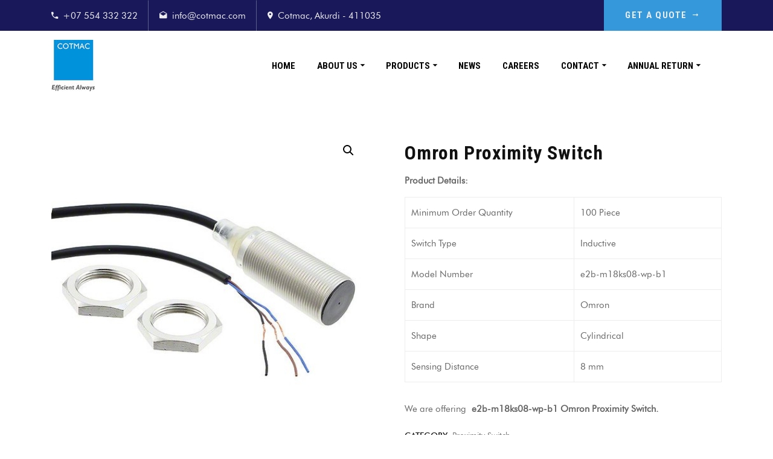

--- FILE ---
content_type: text/html; charset=UTF-8
request_url: https://cotmactrading.com/product/omron-proximity-switch/
body_size: 11320
content:
<!doctype html>
<html lang="en-US">
<head>
    <meta charset="UTF-8">
    <meta name="viewport" content="width=device-width, initial-scale=1">
    <link rel="profile" href="//gmpg.org/xfn/11">
    <title>Omron Proximity Switch &#8211; CITPL</title>
<meta name='robots' content='max-image-preview:large' />
<link rel='dns-prefetch' href='//fonts.googleapis.com' />
<link rel='dns-prefetch' href='//s.w.org' />
<link rel="alternate" type="application/rss+xml" title="CITPL &raquo; Feed" href="https://cotmactrading.com/feed/" />
<link rel="alternate" type="application/rss+xml" title="CITPL &raquo; Comments Feed" href="https://cotmactrading.com/comments/feed/" />
<link rel="alternate" type="application/rss+xml" title="CITPL &raquo; Omron Proximity Switch Comments Feed" href="https://cotmactrading.com/product/omron-proximity-switch/feed/" />
		<script type="text/javascript">
			window._wpemojiSettings = {"baseUrl":"https:\/\/s.w.org\/images\/core\/emoji\/13.0.1\/72x72\/","ext":".png","svgUrl":"https:\/\/s.w.org\/images\/core\/emoji\/13.0.1\/svg\/","svgExt":".svg","source":{"concatemoji":"https:\/\/cotmactrading.com\/wp-includes\/js\/wp-emoji-release.min.js?ver=5.7.14"}};
			!function(e,a,t){var n,r,o,i=a.createElement("canvas"),p=i.getContext&&i.getContext("2d");function s(e,t){var a=String.fromCharCode;p.clearRect(0,0,i.width,i.height),p.fillText(a.apply(this,e),0,0);e=i.toDataURL();return p.clearRect(0,0,i.width,i.height),p.fillText(a.apply(this,t),0,0),e===i.toDataURL()}function c(e){var t=a.createElement("script");t.src=e,t.defer=t.type="text/javascript",a.getElementsByTagName("head")[0].appendChild(t)}for(o=Array("flag","emoji"),t.supports={everything:!0,everythingExceptFlag:!0},r=0;r<o.length;r++)t.supports[o[r]]=function(e){if(!p||!p.fillText)return!1;switch(p.textBaseline="top",p.font="600 32px Arial",e){case"flag":return s([127987,65039,8205,9895,65039],[127987,65039,8203,9895,65039])?!1:!s([55356,56826,55356,56819],[55356,56826,8203,55356,56819])&&!s([55356,57332,56128,56423,56128,56418,56128,56421,56128,56430,56128,56423,56128,56447],[55356,57332,8203,56128,56423,8203,56128,56418,8203,56128,56421,8203,56128,56430,8203,56128,56423,8203,56128,56447]);case"emoji":return!s([55357,56424,8205,55356,57212],[55357,56424,8203,55356,57212])}return!1}(o[r]),t.supports.everything=t.supports.everything&&t.supports[o[r]],"flag"!==o[r]&&(t.supports.everythingExceptFlag=t.supports.everythingExceptFlag&&t.supports[o[r]]);t.supports.everythingExceptFlag=t.supports.everythingExceptFlag&&!t.supports.flag,t.DOMReady=!1,t.readyCallback=function(){t.DOMReady=!0},t.supports.everything||(n=function(){t.readyCallback()},a.addEventListener?(a.addEventListener("DOMContentLoaded",n,!1),e.addEventListener("load",n,!1)):(e.attachEvent("onload",n),a.attachEvent("onreadystatechange",function(){"complete"===a.readyState&&t.readyCallback()})),(n=t.source||{}).concatemoji?c(n.concatemoji):n.wpemoji&&n.twemoji&&(c(n.twemoji),c(n.wpemoji)))}(window,document,window._wpemojiSettings);
		</script>
		<style type="text/css">
img.wp-smiley,
img.emoji {
	display: inline !important;
	border: none !important;
	box-shadow: none !important;
	height: 1em !important;
	width: 1em !important;
	margin: 0 .07em !important;
	vertical-align: -0.1em !important;
	background: none !important;
	padding: 0 !important;
}
</style>
	<link rel='stylesheet' id='wp-block-library-css'  href='https://cotmactrading.com/wp-includes/css/dist/block-library/style.min.css?ver=5.7.14' type='text/css' media='all' />
<link rel='stylesheet' id='wc-block-vendors-style-css'  href='https://cotmactrading.com/wp-content/plugins/woocommerce/packages/woocommerce-blocks/build/vendors-style.css?ver=4.7.2' type='text/css' media='all' />
<link rel='stylesheet' id='wc-block-style-css'  href='https://cotmactrading.com/wp-content/plugins/woocommerce/packages/woocommerce-blocks/build/style.css?ver=4.7.2' type='text/css' media='all' />
<link rel='stylesheet' id='contact-form-7-css'  href='https://cotmactrading.com/wp-content/plugins/contact-form-7/includes/css/styles.css?ver=5.4' type='text/css' media='all' />
<link rel='stylesheet' id='etc-main-css-css'  href='https://cotmactrading.com/wp-content/plugins/elementor-theme-core/assets/css/main.css?ver=1.0.0' type='text/css' media='all' />
<link rel='stylesheet' id='progressbar-lib-css-css'  href='https://cotmactrading.com/wp-content/plugins/elementor-theme-core/assets/css/lib/progressbar.min.css?ver=0.7.1' type='text/css' media='all' />
<link rel='stylesheet' id='oc-css-css'  href='https://cotmactrading.com/wp-content/plugins/elementor-theme-core/assets/css/lib/owl.carousel.min.css?ver=2.2.1' type='text/css' media='all' />
<link rel='stylesheet' id='rs-plugin-settings-css'  href='https://cotmactrading.com/wp-content/plugins/revslider/public/assets/css/rs6.css?ver=6.1.8' type='text/css' media='all' />
<style id='rs-plugin-settings-inline-css' type='text/css'>
#rs-demo-id {}
</style>
<link rel='stylesheet' id='photoswipe-css'  href='https://cotmactrading.com/wp-content/plugins/woocommerce/assets/css/photoswipe/photoswipe.min.css?ver=5.2.5' type='text/css' media='all' />
<link rel='stylesheet' id='photoswipe-default-skin-css'  href='https://cotmactrading.com/wp-content/plugins/woocommerce/assets/css/photoswipe/default-skin/default-skin.min.css?ver=5.2.5' type='text/css' media='all' />
<link rel='stylesheet' id='woocommerce-layout-css'  href='https://cotmactrading.com/wp-content/plugins/woocommerce/assets/css/woocommerce-layout.css?ver=5.2.5' type='text/css' media='all' />
<link rel='stylesheet' id='woocommerce-smallscreen-css'  href='https://cotmactrading.com/wp-content/plugins/woocommerce/assets/css/woocommerce-smallscreen.css?ver=5.2.5' type='text/css' media='only screen and (max-width: 768px)' />
<link rel='stylesheet' id='woocommerce-general-css'  href='https://cotmactrading.com/wp-content/plugins/woocommerce/assets/css/woocommerce.css?ver=5.2.5' type='text/css' media='all' />
<style id='woocommerce-inline-inline-css' type='text/css'>
.woocommerce form .form-row .required { visibility: visible; }
</style>
<link rel='stylesheet' id='bootstrap-css'  href='https://cotmactrading.com/wp-content/themes/facmaster/assets/css/bootstrap.min.css?ver=4.0.0' type='text/css' media='all' />
<link rel='stylesheet' id='font-awesome-css'  href='https://cotmactrading.com/wp-content/plugins/elementor/assets/lib/font-awesome/css/font-awesome.min.css?ver=4.7.0' type='text/css' media='all' />
<link rel='stylesheet' id='font-awesome-v5-css'  href='https://cotmactrading.com/wp-content/themes/facmaster/assets/css/font-awesome5.min.css?ver=5.8.0' type='text/css' media='all' />
<link rel='stylesheet' id='font-material-icon-css'  href='https://cotmactrading.com/wp-content/themes/facmaster/assets/css/material-design-iconic-font.min.css?ver=2.2.0' type='text/css' media='all' />
<link rel='stylesheet' id='font-icofont-css'  href='https://cotmactrading.com/wp-content/themes/facmaster/assets/css/icofont.min.css?ver=1.0.1' type='text/css' media='all' />
<link rel='stylesheet' id='magnific-popup-css'  href='https://cotmactrading.com/wp-content/themes/facmaster/assets/css/magnific-popup.css?ver=1.0.0' type='text/css' media='all' />
<link rel='stylesheet' id='magnific-animate-css'  href='https://cotmactrading.com/wp-content/themes/facmaster/assets/css/animate.css?ver=1.0.0' type='text/css' media='all' />
<link rel='stylesheet' id='facmaster-theme-css'  href='https://cotmactrading.com/wp-content/themes/facmaster/assets/css/theme.css?ver=1.0.2' type='text/css' media='all' />
<style id='facmaster-theme-inline-css' type='text/css'>
#site-header-wrap .site-branding a img{max-height:150px}@media screen and(max-width:991px){#site-header-wrap .site-branding a img{max-height:160px}}.primary-menu>li>a{color:#000 !important}.primary-menu>li>a:hover{color:#1e73be !important}#site-header.h-fixed .primary-menu>li>a{color:#000 !important}#site-header.h-fixed .primary-menu>li>a:hover{color:#1e73be !important}.woocommerce-sg-product-nav{display:none}.site-header{border:none!important}.cms-contact-form-layout1.style3 .cms-contact-form-meta h3{color:#fff!important}
</style>
<link rel='stylesheet' id='facmaster-style-css'  href='https://cotmactrading.com/wp-content/themes/facmaster/style.css?ver=5.7.14' type='text/css' media='all' />
<link rel='stylesheet' id='facmaster-google-fonts-css'  href='//fonts.googleapis.com/css?family=Roboto+Condensed%3A400%2C400i%2C500%2C500i%2C600%2C600i%2C700%2C700i%7CRubik%3A400&#038;subset=latin%2Clatin-ext&#038;ver=5.7.14' type='text/css' media='all' />
<link rel='stylesheet' id='newsletter-css'  href='https://cotmactrading.com/wp-content/plugins/newsletter/style.css?ver=7.1.2' type='text/css' media='all' />
<script type='text/javascript' src='https://cotmactrading.com/wp-includes/js/jquery/jquery.min.js?ver=3.5.1' id='jquery-core-js'></script>
<script type='text/javascript' src='https://cotmactrading.com/wp-includes/js/jquery/jquery-migrate.min.js?ver=3.3.2' id='jquery-migrate-js'></script>
<script type='text/javascript' src='https://cotmactrading.com/wp-content/plugins/elementor-theme-core/assets/js/main.js?ver=1.0.0' id='etc-main-js-js'></script>
<script type='text/javascript' src='https://cotmactrading.com/wp-content/plugins/revslider/public/assets/js/revolution.tools.min.js?ver=6.0' id='tp-tools-js'></script>
<script type='text/javascript' src='https://cotmactrading.com/wp-content/plugins/revslider/public/assets/js/rs6.min.js?ver=6.1.8' id='revmin-js'></script>
<script type='text/javascript' src='https://cotmactrading.com/wp-content/themes/facmaster/elementor/js/cms-inline-css.js?ver=1.0.2' id='cms-inline-css-js'></script>
<link rel="https://api.w.org/" href="https://cotmactrading.com/wp-json/" /><link rel="alternate" type="application/json" href="https://cotmactrading.com/wp-json/wp/v2/product/6880" /><link rel="EditURI" type="application/rsd+xml" title="RSD" href="https://cotmactrading.com/xmlrpc.php?rsd" />
<link rel="wlwmanifest" type="application/wlwmanifest+xml" href="https://cotmactrading.com/wp-includes/wlwmanifest.xml" /> 
<meta name="generator" content="WordPress 5.7.14" />
<meta name="generator" content="WooCommerce 5.2.5" />
<link rel="canonical" href="https://cotmactrading.com/product/omron-proximity-switch/" />
<link rel='shortlink' href='https://cotmactrading.com/?p=6880' />
<link rel="alternate" type="application/json+oembed" href="https://cotmactrading.com/wp-json/oembed/1.0/embed?url=https%3A%2F%2Fcotmactrading.com%2Fproduct%2Fomron-proximity-switch%2F" />
<link rel="alternate" type="text/xml+oembed" href="https://cotmactrading.com/wp-json/oembed/1.0/embed?url=https%3A%2F%2Fcotmactrading.com%2Fproduct%2Fomron-proximity-switch%2F&#038;format=xml" />
<meta name="framework" content="Redux 4.1.24" />        <meta name="title" content="Omron Proximity Switch" />
        <meta name="description" content="<h4>Omron Proximity Switch</h4>
<strong>Product Details:</strong>
<table>
<tbody>
<tr>
<td>Minimum Order Quantity</td>
<td>100 Piece</td>
</tr>
<tr>
<td>Switch Type</td>
<td>Inductive</td>
</tr>
<tr>
<td>Model Number</td>
<td>e2b-m18ks08-wp-b1</td>
</tr>
<tr>
<td>Brand</td>
<td>Omron</td>
</tr>
<tr>
<td>Shape</td>
<td>Cylindrical</td>
</tr>
<tr>
<td>Sensing Distance</td>
<td>8 mm</td>
</tr>
</tbody>
</table>
We are offering <b>e2b-m18ks08-wp-b1 Omron Proximity Switch.</b>" />
        <link rel="image_src" href="https://cotmactrading.com/wp-content/uploads/2020/07/omron-proximity-switch-150x150.jpg" />
    <link rel="icon" type="image/png" href="https://cotmactrading.com/wp-content/uploads/2020/02/cotmac-favicon.png"/>	<noscript><style>.woocommerce-product-gallery{ opacity: 1 !important; }</style></noscript>
	<style type="text/css">.recentcomments a{display:inline !important;padding:0 !important;margin:0 !important;}</style><meta name="generator" content="Powered by Slider Revolution 6.1.8 - responsive, Mobile-Friendly Slider Plugin for WordPress with comfortable drag and drop interface." />
<script type="text/javascript">function setREVStartSize(e){			
			try {								
				var pw = document.getElementById(e.c).parentNode.offsetWidth,
					newh;
				pw = pw===0 || isNaN(pw) ? window.innerWidth : pw;
				e.tabw = e.tabw===undefined ? 0 : parseInt(e.tabw);
				e.thumbw = e.thumbw===undefined ? 0 : parseInt(e.thumbw);
				e.tabh = e.tabh===undefined ? 0 : parseInt(e.tabh);
				e.thumbh = e.thumbh===undefined ? 0 : parseInt(e.thumbh);
				e.tabhide = e.tabhide===undefined ? 0 : parseInt(e.tabhide);
				e.thumbhide = e.thumbhide===undefined ? 0 : parseInt(e.thumbhide);
				e.mh = e.mh===undefined || e.mh=="" || e.mh==="auto" ? 0 : parseInt(e.mh,0);		
				if(e.layout==="fullscreen" || e.l==="fullscreen") 						
					newh = Math.max(e.mh,window.innerHeight);				
				else{					
					e.gw = Array.isArray(e.gw) ? e.gw : [e.gw];
					for (var i in e.rl) if (e.gw[i]===undefined || e.gw[i]===0) e.gw[i] = e.gw[i-1];					
					e.gh = e.el===undefined || e.el==="" || (Array.isArray(e.el) && e.el.length==0)? e.gh : e.el;
					e.gh = Array.isArray(e.gh) ? e.gh : [e.gh];
					for (var i in e.rl) if (e.gh[i]===undefined || e.gh[i]===0) e.gh[i] = e.gh[i-1];
										
					var nl = new Array(e.rl.length),
						ix = 0,						
						sl;					
					e.tabw = e.tabhide>=pw ? 0 : e.tabw;
					e.thumbw = e.thumbhide>=pw ? 0 : e.thumbw;
					e.tabh = e.tabhide>=pw ? 0 : e.tabh;
					e.thumbh = e.thumbhide>=pw ? 0 : e.thumbh;					
					for (var i in e.rl) nl[i] = e.rl[i]<window.innerWidth ? 0 : e.rl[i];
					sl = nl[0];									
					for (var i in nl) if (sl>nl[i] && nl[i]>0) { sl = nl[i]; ix=i;}															
					var m = pw>(e.gw[ix]+e.tabw+e.thumbw) ? 1 : (pw-(e.tabw+e.thumbw)) / (e.gw[ix]);					

					newh =  (e.type==="carousel" && e.justify==="true" ? e.gh[ix] : (e.gh[ix] * m)) + (e.tabh + e.thumbh);
				}			
				
				if(window.rs_init_css===undefined) window.rs_init_css = document.head.appendChild(document.createElement("style"));					
				document.getElementById(e.c).height = newh;
				window.rs_init_css.innerHTML += "#"+e.c+"_wrapper { height: "+newh+"px }";				
			} catch(e){
				console.log("Failure at Presize of Slider:" + e)
			}					   
		  };</script>
		<style type="text/css" id="wp-custom-css">
			.woocommerce ul.products li.product .woocommerce-product-title, .woocommerce .woocommerce-product-title{font-size:18px;}


#pagetitle {
    background-color: #18185b;
    padding: 20px 0;
    position: relative;
}

.site-content {
    padding: 50px 0;
    position: relative;
}

.woocommerce ul.products li.product .woocommerce-product-title, .woocommerce .woocommerce-product-title {
    font-size: 18px;
    text-align: center;
    background-color: #ffffff;
}



#pagetitle:after {
    z-index: 0;
	 background-color: rgba(0, 0, 0, 0);}
#pagetitle:before {
    z-index: 1;
	background-color: rgba(0, 0, 0, 0);}

li a {
    color: #666;
	font-size:16px;
}
li a:hover{color:#3498db}

.woocommerce-product-gallery .flex-control-thumbs {
display: flex;
flex-wrap: wrap;
}
		</style>
		<style id="cms_theme_options-dynamic-css" title="dynamic-css" class="redux-options-output">.primary-menu > li > a, body .primary-menu .sub-menu li a{font-display:swap;}body #pagetitle{background-repeat:no-repeat;background-attachment:fixed;background-position:center top;background-size:cover;}a{color:#3498db;}a:hover{color:#18185b;}a:active{color:#78b3db;}body{font-display:swap;}h1,.h1,.text-heading{font-display:swap;}h2,.h2{font-display:swap;}h3,.h3{font-display:swap;}h4,.h4{font-display:swap;}h5,.h5{font-display:swap;}h6,.h6{font-display:swap;}</style></head>

<body class="product-template-default single single-product postid-6880 theme-facmaster woocommerce woocommerce-page woocommerce-no-js redux-page body-default-font heading-default-font header-sticky elementor-default elementor-kit-1459">
<div id="page" class="site">
    <header id="masthead" class="site-header">
    <div id="site-header-wrap" class="header-layout1 fixed-height is-sticky">
                    <div class="site-header-top">
                <div class="container">
                    <div class="row">
                        <div class="header-top-holder">
                                                            <div class="header-top-item">
                                    <i class="zmdi zmdi-phone"></i>
                                    <a href="tel:+07554332322">+07 554 332 322</a>
                                </div>
                                                                                        <div class="header-top-item">
                                    <i class="zmdi zmdi-email-open"></i>
                                    <a href="mailto:info@cotmac.com">info@cotmac.com</a>
                                </div>
                                                                                        <div class="header-top-item">
                                    <i class="zmdi zmdi-pin"></i>
                                    <span>Cotmac, Akurdi - 411035</span>
                                </div>
                                                                                </div>
                                                    <div class="header-top-button">
                                <a class="btn" href="https://cotmactrading.com/contact/" target="_blank">GET A QUOTE<i class="icofont-long-arrow-right"></i></a>
                            </div>
                                            </div>
                </div>
            </div>
                <div id="site-header" class="site-header-main">
            <div class="container">
                <div class="row">
                    <div class="site-branding">
                        <a class="logo-light" href="https://cotmactrading.com/" title="CITPL" rel="home"><img src="https://cotmactrading.com/wp-content/uploads/2020/02/logo.jpg" alt="CITPL"/></a><a class="logo-dark" href="https://cotmactrading.com/" title="CITPL" rel="home"><img src="https://cotmactrading.com/wp-content/uploads/2020/02/logo.jpg" alt="CITPL"/></a><a class="logo-mobile" href="https://cotmactrading.com/" title="CITPL" rel="home"><img src="https://cotmactrading.com/wp-content/uploads/2020/02/logo.jpg" alt="CITPL"/></a>                    </div>
                    <div class="site-navigation">
                        <nav class="main-navigation">
                            <ul id="mastmenu" class="primary-menu clearfix"><li id="menu-item-1039" class="menu-item menu-item-type-post_type menu-item-object-page menu-item-home menu-item-1039"><a href="https://cotmactrading.com/">Home</a></li>
<li id="menu-item-1036" class="menu-item menu-item-type-post_type menu-item-object-page menu-item-has-children menu-item-1036"><a href="https://cotmactrading.com/about-us/">About Us</a>
<ul class="sub-menu">
	<li id="menu-item-1045" class="menu-item menu-item-type-post_type menu-item-object-page menu-item-1045"><a href="https://cotmactrading.com/our-team/">Our Team</a></li>
</ul>
</li>
<li id="menu-item-1031" class="menu-item menu-item-type-custom menu-item-object-custom menu-item-has-children menu-item-1031"><a href="#">Products</a>
<ul class="sub-menu">
	<li id="menu-item-1157" class="menu-item menu-item-type-custom menu-item-object-custom menu-item-has-children menu-item-1157"><a href="http://cotmactrading.com/service/welding/">Welding</a>
	<ul class="sub-menu">
		<li id="menu-item-1526" class="menu-item menu-item-type-post_type menu-item-object-page menu-item-1526"><a href="https://cotmactrading.com/indalco/">INDALCO</a></li>
		<li id="menu-item-1857" class="menu-item menu-item-type-post_type menu-item-object-page menu-item-1857"><a href="https://cotmactrading.com/kiswel-2/">KISWEL</a></li>
		<li id="menu-item-3070" class="menu-item menu-item-type-post_type menu-item-object-page menu-item-3070"><a href="https://cotmactrading.com/nippon/">NIPPON</a></li>
		<li id="menu-item-3103" class="menu-item menu-item-type-post_type menu-item-object-page menu-item-3103"><a href="https://cotmactrading.com/venus/">VENUS</a></li>
		<li id="menu-item-3231" class="menu-item menu-item-type-post_type menu-item-object-page menu-item-3231"><a href="https://cotmactrading.com/lincoln-electricals/">LINCOLN ELECTRICALS</a></li>
		<li id="menu-item-4265" class="menu-item menu-item-type-post_type menu-item-object-page menu-item-4265"><a href="https://cotmactrading.com/weartech-international/">WEARTECH INTERNATIONAL</a></li>
		<li id="menu-item-4369" class="menu-item menu-item-type-post_type menu-item-object-page menu-item-4369"><a href="https://cotmactrading.com/d-h-secheron/">D &#038; H Secheron</a></li>
	</ul>
</li>
	<li id="menu-item-1158" class="menu-item menu-item-type-custom menu-item-object-custom menu-item-has-children menu-item-1158"><a href="http://cotmactrading.com/service/industrial/">Industrial</a>
	<ul class="sub-menu">
		<li id="menu-item-7283" class="menu-item menu-item-type-post_type menu-item-object-page menu-item-7283"><a href="https://cotmactrading.com/almonard/">ALMONARD</a></li>
		<li id="menu-item-5684" class="menu-item menu-item-type-post_type menu-item-object-page menu-item-5684"><a href="https://cotmactrading.com/atlas-copco/">ATLAS COPCO</a></li>
		<li id="menu-item-5679" class="menu-item menu-item-type-post_type menu-item-object-page menu-item-5679"><a href="https://cotmactrading.com/minilec/">MINILEC</a></li>
		<li id="menu-item-6886" class="menu-item menu-item-type-post_type menu-item-object-page menu-item-6886"><a href="https://cotmactrading.com/sai-control-system/">Sai Control System</a></li>
	</ul>
</li>
	<li id="menu-item-1159" class="menu-item menu-item-type-custom menu-item-object-custom menu-item-has-children menu-item-1159"><a href="http://cotmactrading.com/service/electrical/">Electrical</a>
	<ul class="sub-menu">
		<li id="menu-item-1387" class="menu-item menu-item-type-post_type menu-item-object-page menu-item-1387"><a href="https://cotmactrading.com/lt/">L&#038;T</a></li>
		<li id="menu-item-5683" class="menu-item menu-item-type-post_type menu-item-object-page menu-item-5683"><a href="https://cotmactrading.com/crompton-greaves/">CROMPTON GREAVES</a></li>
	</ul>
</li>
	<li id="menu-item-1160" class="menu-item menu-item-type-custom menu-item-object-custom menu-item-has-children menu-item-1160"><a href="http://cotmactrading.com/service/air-condition/">Air Conditioning</a>
	<ul class="sub-menu">
		<li id="menu-item-5680" class="menu-item menu-item-type-post_type menu-item-object-page menu-item-5680"><a href="https://cotmactrading.com/daikin/">Daikin</a></li>
		<li id="menu-item-5681" class="menu-item menu-item-type-post_type menu-item-object-page menu-item-5681"><a href="https://cotmactrading.com/lloyd/">LLOYD</a></li>
		<li id="menu-item-5682" class="menu-item menu-item-type-post_type menu-item-object-page menu-item-5682"><a href="https://cotmactrading.com/voltas/">VOLTAS</a></li>
	</ul>
</li>
</ul>
</li>
<li id="menu-item-1074" class="menu-item menu-item-type-post_type menu-item-object-page menu-item-1074"><a href="https://cotmactrading.com/news/">News</a></li>
<li id="menu-item-1051" class="menu-item menu-item-type-post_type menu-item-object-page menu-item-1051"><a href="https://cotmactrading.com/careers/">Careers</a></li>
<li id="menu-item-1037" class="menu-item menu-item-type-post_type menu-item-object-page menu-item-has-children menu-item-1037"><a href="https://cotmactrading.com/contact/">Contact</a>
<ul class="sub-menu">
	<li id="menu-item-1044" class="menu-item menu-item-type-post_type menu-item-object-page menu-item-1044"><a href="https://cotmactrading.com/branches/">Branches</a></li>
</ul>
</li>
<li id="menu-item-9134" class="menu-item menu-item-type-custom menu-item-object-custom menu-item-has-children menu-item-9134"><a href="#">Annual Return</a>
<ul class="sub-menu">
	<li id="menu-item-9135" class="menu-item menu-item-type-post_type menu-item-object-page menu-item-9135"><a href="https://cotmactrading.com/mgt-7-2021/">MGT-7  2021</a></li>
</ul>
</li>
</ul>                        </nav>
                    </div>
                    <div class="site-header-right">
                         
                                            </div>
                </div>
            </div>
            <div id="main-menu-mobile">
                <span class="btn-nav-mobile open-menu">
                    <span></span>
                </span>
            </div>
        </div>
    </div>
</header>    <div id="content" class="site-content">
    	<div class="content-inner">
    <div class="container content-container">
        <div class="row content-row">
            <div id="primary"  class="content-area content-full-width col-12">
                <main id="main" class="site-main" role="main">
                        <div class="woocommerce-notices-wrapper"></div><div id="product-6880" class="product type-product post-6880 status-publish first instock product_cat-proximity-switch has-post-thumbnail shipping-taxable product-type-simple">

		<div class="woocommerce-summary-wrap row">	<div class="woocommerce-gallery col-xl-6 col-lg-6 col-md-6"><div class="woocommerce-product-gallery woocommerce-product-gallery--with-images woocommerce-product-gallery--columns-4 images" data-columns="4" style="opacity: 0; transition: opacity .25s ease-in-out;">
	<figure class="woocommerce-product-gallery__wrapper">
		<div data-thumb="https://cotmactrading.com/wp-content/uploads/2020/07/omron-proximity-switch-250x285.jpg" data-thumb-alt="" class="woocommerce-product-gallery__image"><a href="https://cotmactrading.com/wp-content/uploads/2020/07/omron-proximity-switch.jpg"><img width="500" height="500" src="https://cotmactrading.com/wp-content/uploads/2020/07/omron-proximity-switch.jpg" class="wp-post-image" alt="" loading="lazy" title="omron-proximity-switch" data-caption="" data-src="https://cotmactrading.com/wp-content/uploads/2020/07/omron-proximity-switch.jpg" data-large_image="https://cotmactrading.com/wp-content/uploads/2020/07/omron-proximity-switch.jpg" data-large_image_width="500" data-large_image_height="500" srcset="https://cotmactrading.com/wp-content/uploads/2020/07/omron-proximity-switch.jpg 500w, https://cotmactrading.com/wp-content/uploads/2020/07/omron-proximity-switch-300x300.jpg 300w, https://cotmactrading.com/wp-content/uploads/2020/07/omron-proximity-switch-150x150.jpg 150w" sizes="(max-width: 500px) 100vw, 500px" /></a></div>	</figure>
</div>
	</div><div class="col-xl-6 col-lg-6 col-md-6">
	<div class="summary entry-summary">
			<div class="woocommerce-sg-product-price">
		<p class="price"></p>
	</div>
	<div class="woocommerce-sg-product-rating">
			</div>
	<div class="woocommerce-sg-product-excerpt">
		<div class="woocommerce-product-details__short-description">
	<h4>Omron Proximity Switch</h4>
<p><strong>Product Details:</strong></p>
<table>
<tbody>
<tr>
<td>Minimum Order Quantity</td>
<td>100 Piece</td>
</tr>
<tr>
<td>Switch Type</td>
<td>Inductive</td>
</tr>
<tr>
<td>Model Number</td>
<td>e2b-m18ks08-wp-b1</td>
</tr>
<tr>
<td>Brand</td>
<td>Omron</td>
</tr>
<tr>
<td>Shape</td>
<td>Cylindrical</td>
</tr>
<tr>
<td>Sensing Distance</td>
<td>8 mm</td>
</tr>
</tbody>
</table>
<p>We are offering <b>e2b-m18ks08-wp-b1 Omron Proximity Switch.</b></p>
</div>
	</div>
	<div class="woocommerce-sg-product-meta">
		<div class="product_meta">

	
	
	<span class="posted_in">Category: <a href="https://cotmactrading.com/product-category/sai-control-system/proximity-switch/" rel="tag">Proximity Switch</a></span>
	
	
</div>
	</div>
	<div class="woocommerce-sg-product-nav">
		            <div class="cms-nav-links">
                            <div class="nav-item nav-post-prev">
                    <a class="nav-icon" href="https://cotmactrading.com/product/prd18-14-dp-autonics-proximity-sensor/"><i class="zmdi zmdi-long-arrow-left"></i></a>
                    <div class="nav-post-meta">
                        <label>Previous</label>
                        <a  href="https://cotmactrading.com/product/prd18-14-dp-autonics-proximity-sensor/">PRD18-14 DP Autonics Proximity Sensor</a>
                    </div>
                </div>
                                        <div class="nav-item nav-post-next">
                    <a class="nav-icon" href="https://cotmactrading.com/product/linear-vibratory-feeder-controllers/"><i class="zmdi zmdi-long-arrow-right"></i></a>
                    <div class="nav-post-meta">
                        <label>Next</label>
                        <a href="https://cotmactrading.com/product/linear-vibratory-feeder-controllers/">Linear Vibratory Feeder Controllers</a>
                    </div>
                </div>
                    </div><!-- .nav-links -->
    	</div>
	</div>

		</div></div>
	<div class="woocommerce-tabs wc-tabs-wrapper">
		<ul class="tabs wc-tabs" role="tablist">
							<li class="description_tab" id="tab-title-description" role="tab" aria-controls="tab-description">
					<a href="#tab-description">
						Features					</a>
				</li>
					</ul>
					<div class="woocommerce-Tabs-panel woocommerce-Tabs-panel--description panel entry-content wc-tab" id="tab-description" role="tabpanel" aria-labelledby="tab-title-description">
							</div>
		
			</div>


	<section class="related products">

					<h2>Related products</h2>
				
		<ul class="products columns-3">

			
					<li class="product type-product post-6877 status-publish first instock product_cat-proximity-switch has-post-thumbnail shipping-taxable product-type-simple">
	<a href="https://cotmactrading.com/product/prd18-14-dp-autonics-proximity-sensor/" class="woocommerce-LoopProduct-link woocommerce-loop-product__link"></a>	<div class="woocommerce-product-inner">
		<div class="woocommerce-product-header">
			<a class="woocommerce-product-details" href="https://cotmactrading.com/product/prd18-14-dp-autonics-proximity-sensor/">
				<img width="300" height="300" src="https://cotmactrading.com/wp-content/uploads/2020/07/autonics-proximity-sensor-300x300.jpg" class="attachment-woocommerce_thumbnail size-woocommerce_thumbnail" alt="" loading="lazy" srcset="https://cotmactrading.com/wp-content/uploads/2020/07/autonics-proximity-sensor-300x300.jpg 300w, https://cotmactrading.com/wp-content/uploads/2020/07/autonics-proximity-sensor-150x150.jpg 150w, https://cotmactrading.com/wp-content/uploads/2020/07/autonics-proximity-sensor.jpg 500w" sizes="(max-width: 300px) 100vw, 300px" />			</a>
			<div class="woocommerce-add-to-cart">
		    	<a href="https://cotmactrading.com/product/prd18-14-dp-autonics-proximity-sensor/" data-quantity="1" class="button product_type_simple" data-product_id="6877" data-product_sku="" aria-label="Read more about &ldquo;PRD18-14 DP Autonics Proximity Sensor&rdquo;" rel="nofollow">Read more</a>			</div>
		</div>
		<div class="woocommerce-product-content">
			<div class="woocommerce-product-holder">
				<h3 class="woocommerce-product-title">
					<a href="https://cotmactrading.com/product/prd18-14-dp-autonics-proximity-sensor/" >PRD18-14 DP Autonics Proximity Sensor</a>
				</h3>
				
			</div>
					</div>
	</div>
</li>

			
					<li class="product type-product post-6873 status-publish instock product_cat-proximity-switch has-post-thumbnail shipping-taxable product-type-simple">
	<a href="https://cotmactrading.com/product/square-type-proximity-switch/" class="woocommerce-LoopProduct-link woocommerce-loop-product__link"></a>	<div class="woocommerce-product-inner">
		<div class="woocommerce-product-header">
			<a class="woocommerce-product-details" href="https://cotmactrading.com/product/square-type-proximity-switch/">
				<img width="300" height="300" src="https://cotmactrading.com/wp-content/uploads/2020/07/square-type-proximity-switch-300x300.jpg" class="attachment-woocommerce_thumbnail size-woocommerce_thumbnail" alt="" loading="lazy" srcset="https://cotmactrading.com/wp-content/uploads/2020/07/square-type-proximity-switch-300x300.jpg 300w, https://cotmactrading.com/wp-content/uploads/2020/07/square-type-proximity-switch-150x150.jpg 150w" sizes="(max-width: 300px) 100vw, 300px" />			</a>
			<div class="woocommerce-add-to-cart">
		    	<a href="https://cotmactrading.com/product/square-type-proximity-switch/" data-quantity="1" class="button product_type_simple" data-product_id="6873" data-product_sku="" aria-label="Read more about &ldquo;Square Type Proximity Switch&rdquo;" rel="nofollow">Read more</a>			</div>
		</div>
		<div class="woocommerce-product-content">
			<div class="woocommerce-product-holder">
				<h3 class="woocommerce-product-title">
					<a href="https://cotmactrading.com/product/square-type-proximity-switch/" >Square Type Proximity Switch</a>
				</h3>
				
			</div>
					</div>
	</div>
</li>

			
					<li class="product type-product post-6861 status-publish last instock product_cat-proximity-switch has-post-thumbnail shipping-taxable product-type-simple">
	<a href="https://cotmactrading.com/product/inductive-proximity-switch/" class="woocommerce-LoopProduct-link woocommerce-loop-product__link"></a>	<div class="woocommerce-product-inner">
		<div class="woocommerce-product-header">
			<a class="woocommerce-product-details" href="https://cotmactrading.com/product/inductive-proximity-switch/">
				<img width="300" height="300" src="https://cotmactrading.com/wp-content/uploads/2020/07/inductive-proximity-switche-300x300.jpg" class="attachment-woocommerce_thumbnail size-woocommerce_thumbnail" alt="" loading="lazy" srcset="https://cotmactrading.com/wp-content/uploads/2020/07/inductive-proximity-switche-300x300.jpg 300w, https://cotmactrading.com/wp-content/uploads/2020/07/inductive-proximity-switche-150x150.jpg 150w, https://cotmactrading.com/wp-content/uploads/2020/07/inductive-proximity-switche.jpg 500w" sizes="(max-width: 300px) 100vw, 300px" />			</a>
			<div class="woocommerce-add-to-cart">
		    	<a href="https://cotmactrading.com/product/inductive-proximity-switch/" data-quantity="1" class="button product_type_simple" data-product_id="6861" data-product_sku="" aria-label="Read more about &ldquo;Inductive Proximity Switch&rdquo;" rel="nofollow">Read more</a>			</div>
		</div>
		<div class="woocommerce-product-content">
			<div class="woocommerce-product-holder">
				<h3 class="woocommerce-product-title">
					<a href="https://cotmactrading.com/product/inductive-proximity-switch/" >Inductive Proximity Switch</a>
				</h3>
				
			</div>
					</div>
	</div>
</li>

			
		</ul>

	</section>
	</div>

                </main><!-- #main -->
            </div><!-- #primary -->

                    </div>
    </div>
	</div><!-- #content inner -->
</div><!-- #content -->

<footer id="colophon" class="site-footer-custom">
            <div class="footer-custom-inner">
            <div class="container">
                <div class="row">
                    <div class="col-12">
                        		<div data-elementor-type="wp-post" data-elementor-id="58" class="elementor elementor-58" data-elementor-settings="[]">
						<div class="elementor-inner">
							<div class="elementor-section-wrap">
							<section class="elementor-section elementor-top-section elementor-element elementor-element-2f4ade2 elementor-section-stretched elementor-section-boxed elementor-section-height-default elementor-section-height-default" data-id="2f4ade2" data-element_type="section" data-settings="{&quot;stretch_section&quot;:&quot;section-stretched&quot;,&quot;background_background&quot;:&quot;classic&quot;}">
						<div class="elementor-container elementor-column-gap-extended">
							<div class="elementor-row">
					<div class="elementor-column elementor-col-25 elementor-top-column elementor-element elementor-element-88cea7b" data-id="88cea7b" data-element_type="column">
			<div class="elementor-column-wrap elementor-element-populated">
							<div class="elementor-widget-wrap">
						<div class="elementor-element elementor-element-8234269 elementor-widget elementor-widget-heading" data-id="8234269" data-element_type="widget" data-widget_type="heading.default">
				<div class="elementor-widget-container">
			<h6 class="elementor-heading-title elementor-size-default">Cotmac Industrial Trading Pvt. Ltd.</h6>		</div>
				</div>
				<div class="elementor-element elementor-element-143e358 elementor-widget-divider--view-line elementor-widget elementor-widget-divider" data-id="143e358" data-element_type="widget" data-widget_type="divider.default">
				<div class="elementor-widget-container">
					<div class="elementor-divider">
			<span class="elementor-divider-separator">
						</span>
		</div>
				</div>
				</div>
				<div class="elementor-element elementor-element-5fe9987 elementor-widget elementor-widget-text-editor" data-id="5fe9987" data-element_type="widget" data-widget_type="text-editor.default">
				<div class="elementor-widget-container">
					<div class="elementor-text-editor elementor-clearfix"><p>We fetch you world class industrial products</p><p>to satisfy your demands of high quality and service.</p></div>
				</div>
				</div>
				<div class="elementor-element elementor-element-48790fa elementor-widget elementor-widget-heading" data-id="48790fa" data-element_type="widget" data-widget_type="heading.default">
				<div class="elementor-widget-container">
			<h3 class="elementor-heading-title elementor-size-default">FOLLOW <cite>US</cite></h3>		</div>
				</div>
				<div class="elementor-element elementor-element-cbe8c59 elementor-widget elementor-widget-cms_icon" data-id="cbe8c59" data-element_type="widget" data-widget_type="cms_icon.default">
				<div class="elementor-widget-container">
			    <div class="cms-icon1">
                                    <a href="#">
                    <i aria-hidden="true" class="fab fa-facebook-f"></i>                                    </a>
                                                <a href="#">
                    <i aria-hidden="true" class="fab fa-google-plus-g"></i>                                    </a>
                                                <a href="#">
                    <i aria-hidden="true" class="fab fa-twitter"></i>                                    </a>
                                                <a href="#">
                    <i aria-hidden="true" class="fab fa-pinterest"></i>                                    </a>
                                                <a href="#">
                    <i aria-hidden="true" class="fab fa-skype"></i>                                    </a>
                        </div>
		</div>
				</div>
						</div>
					</div>
		</div>
				<div class="elementor-column elementor-col-25 elementor-top-column elementor-element elementor-element-301e0bb" data-id="301e0bb" data-element_type="column">
			<div class="elementor-column-wrap elementor-element-populated">
							<div class="elementor-widget-wrap">
						<div class="elementor-element elementor-element-8a97691 elementor-widget elementor-widget-heading" data-id="8a97691" data-element_type="widget" data-widget_type="heading.default">
				<div class="elementor-widget-container">
			<h3 class="elementor-heading-title elementor-size-default">Contact Us</h3>		</div>
				</div>
				<div class="elementor-element elementor-element-1b4a400 elementor-widget-divider--view-line elementor-widget elementor-widget-divider" data-id="1b4a400" data-element_type="widget" data-widget_type="divider.default">
				<div class="elementor-widget-container">
					<div class="elementor-divider">
			<span class="elementor-divider-separator">
						</span>
		</div>
				</div>
				</div>
				<div class="elementor-element elementor-element-4af2a1c elementor-widget elementor-widget-cms_contact_info" data-id="4af2a1c" data-element_type="widget" data-widget_type="cms_contact_info.default">
				<div class="elementor-widget-container">
			    <ul class="cms-contact-info1 ">
                    <li>
            				        <span class="cms-icon">
		                <i aria-hidden="true" class="fas fa-phone-alt"></i>		                			        </span>
			                	+91 20 27242383<br/>

 +91 20 27244983            </li>
                    <li>
            				        <span class="cms-icon">
		                <i aria-hidden="true" class="fas fa-envelope"></i>		                			        </span>
			                	info@citpl.com           </li>
                    <li>
            				        <span class="cms-icon">
		                <i aria-hidden="true" class="fas fa-map-marker-alt"></i>		                			        </span>
			                	Akurdi, Pune 35           </li>
                    <li>
            				        <span class="cms-icon">
		                <i aria-hidden="true" class="flaticon flaticon-earth-globe"></i>		                			        </span>
			                	www.cotmactrading.com           </li>
            </ul>
		</div>
				</div>
						</div>
					</div>
		</div>
				<div class="elementor-column elementor-col-25 elementor-top-column elementor-element elementor-element-ca698a0" data-id="ca698a0" data-element_type="column">
			<div class="elementor-column-wrap elementor-element-populated">
							<div class="elementor-widget-wrap">
						<div class="elementor-element elementor-element-d56f2a3 elementor-widget elementor-widget-heading" data-id="d56f2a3" data-element_type="widget" data-widget_type="heading.default">
				<div class="elementor-widget-container">
			<h3 class="elementor-heading-title elementor-size-default">OUR Products</h3>		</div>
				</div>
				<div class="elementor-element elementor-element-e71baa8 elementor-widget-divider--view-line elementor-widget elementor-widget-divider" data-id="e71baa8" data-element_type="widget" data-widget_type="divider.default">
				<div class="elementor-widget-container">
					<div class="elementor-divider">
			<span class="elementor-divider-separator">
						</span>
		</div>
				</div>
				</div>
				<div class="elementor-element elementor-element-ea56e54 elementor-widget elementor-widget-cms_navigation_menu" data-id="ea56e54" data-element_type="widget" data-widget_type="cms_navigation_menu.default">
				<div class="elementor-widget-container">
			    <div class="cms-navigation-menu1 default">
        <div class="menu-menu-services-container"><ul id="menu-menu-services" class="menu"><li id="menu-item-1060" class="menu-item menu-item-type-post_type menu-item-object-service menu-item-1060"><a href="https://cotmactrading.com/service/welding/">Welding</a></li>
<li id="menu-item-1061" class="menu-item menu-item-type-post_type menu-item-object-service menu-item-1061"><a href="https://cotmactrading.com/service/electrical/">Electrical</a></li>
<li id="menu-item-1062" class="menu-item menu-item-type-post_type menu-item-object-service menu-item-1062"><a href="https://cotmactrading.com/service/industrial/">Industrial</a></li>
<li id="menu-item-1063" class="menu-item menu-item-type-post_type menu-item-object-service menu-item-1063"><a href="https://cotmactrading.com/service/air-conditioning/">Air Conditioning</a></li>
</ul></div>    </div>
		</div>
				</div>
						</div>
					</div>
		</div>
				<div class="elementor-column elementor-col-25 elementor-top-column elementor-element elementor-element-7e0d1f7" data-id="7e0d1f7" data-element_type="column">
			<div class="elementor-column-wrap elementor-element-populated">
							<div class="elementor-widget-wrap">
						<div class="elementor-element elementor-element-29104eb elementor-widget elementor-widget-heading" data-id="29104eb" data-element_type="widget" data-widget_type="heading.default">
				<div class="elementor-widget-container">
			<h3 class="elementor-heading-title elementor-size-default">Newsletter</h3>		</div>
				</div>
				<div class="elementor-element elementor-element-f112904 elementor-widget-divider--view-line elementor-widget elementor-widget-divider" data-id="f112904" data-element_type="widget" data-widget_type="divider.default">
				<div class="elementor-widget-container">
					<div class="elementor-divider">
			<span class="elementor-divider-separator">
						</span>
		</div>
				</div>
				</div>
				<div class="elementor-element elementor-element-0db8bf9 elementor-widget elementor-widget-text-editor" data-id="0db8bf9" data-element_type="widget" data-widget_type="text-editor.default">
				<div class="elementor-widget-container">
					<div class="elementor-text-editor elementor-clearfix">Sign up to receive the latest information from us</div>
				</div>
				</div>
				<div class="elementor-element elementor-element-7e2104a elementor-widget elementor-widget-wp-widget-newsletterwidget" data-id="7e2104a" data-element_type="widget" data-widget_type="wp-widget-newsletterwidget.default">
				<div class="elementor-widget-container">
			<div class="tnp tnp-widget"><form method="post" action="https://cotmactrading.com/?na=s">

<input type="hidden" name="nr" value="widget"><input type="hidden" name="nlang" value=""><div class="tnp-field tnp-field-email"><label for="tnp-email">Email</label>
<input class="tnp-email" type="email" name="ne" value="" required></div>
<div class="tnp-field tnp-field-button"><input class="tnp-submit" type="submit" value="Subscribe" >
</div>
</form>
</div>		</div>
				</div>
						</div>
					</div>
		</div>
								</div>
					</div>
		</section>
				<section class="elementor-section elementor-top-section elementor-element elementor-element-fea5c7e elementor-section-stretched elementor-section-content-middle elementor-section-boxed elementor-section-height-default elementor-section-height-default" data-id="fea5c7e" data-element_type="section" data-settings="{&quot;stretch_section&quot;:&quot;section-stretched&quot;,&quot;background_background&quot;:&quot;classic&quot;}">
						<div class="elementor-container elementor-column-gap-extended">
							<div class="elementor-row">
					<div class="elementor-column elementor-col-50 elementor-top-column elementor-element elementor-element-2e595b9" data-id="2e595b9" data-element_type="column">
			<div class="elementor-column-wrap elementor-element-populated">
							<div class="elementor-widget-wrap">
						<div class="elementor-element elementor-element-644f446 elementor-widget elementor-widget-text-editor" data-id="644f446" data-element_type="widget" data-widget_type="text-editor.default">
				<div class="elementor-widget-container">
					<div class="elementor-text-editor elementor-clearfix"><p>©2020 Cotmac Trading</p></div>
				</div>
				</div>
						</div>
					</div>
		</div>
				<div class="elementor-column elementor-col-50 elementor-top-column elementor-element elementor-element-d384ef7" data-id="d384ef7" data-element_type="column">
			<div class="elementor-column-wrap elementor-element-populated">
							<div class="elementor-widget-wrap">
						<div class="elementor-element elementor-element-a5ee937 elementor-widget elementor-widget-cms_navigation_menu" data-id="a5ee937" data-element_type="widget" data-widget_type="cms_navigation_menu.default">
				<div class="elementor-widget-container">
			    <div class="cms-navigation-menu1 inline-white">
        <div class="menu-menu-footer-bottom-container"><ul id="menu-menu-footer-bottom" class="menu"><li id="menu-item-1046" class="menu-item menu-item-type-post_type menu-item-object-page menu-item-1046"><a href="https://cotmactrading.com/home/">Home</a></li>
<li id="menu-item-1028" class="menu-item menu-item-type-custom menu-item-object-custom menu-item-1028"><a href="#">Site Map</a></li>
<li id="menu-item-1029" class="menu-item menu-item-type-custom menu-item-object-custom menu-item-1029"><a href="#">Terms and Conditions</a></li>
<li id="menu-item-1030" class="menu-item menu-item-type-custom menu-item-object-custom menu-item-1030"><a href="#">Privacy Policy</a></li>
</ul></div>    </div>
		</div>
				</div>
						</div>
					</div>
		</div>
								</div>
					</div>
		</section>
						</div>
						</div>
					</div>
		                    </div>
                </div>
            </div>
        </div>
        <span class="cms-footer-year">2026</span>
</footer>        <a href="#" class="scroll-top"><i class="zmdi zmdi-long-arrow-up"></i></a>

</div><!-- #page -->

    <script type="text/javascript">
        jQuery( function($) {
            if ( typeof wc_add_to_cart_params === 'undefined' )
                return false;

            $(document.body).on( 'added_to_cart', function( event, fragments, cart_hash, $button ) {
                var $pid = $button.data('product_id');

                $.ajax({
                    type: 'POST',
                    url: wc_add_to_cart_params.ajax_url,
                    data: {
                        'action': 'item_added',
                        'id'    : $pid
                    },
                    success: function (response) {
                        $('.cms-widget-cart-wrap').addClass('open');
                    }
                });
            });
        });
    </script>
    
<div class="pswp" tabindex="-1" role="dialog" aria-hidden="true">
	<div class="pswp__bg"></div>
	<div class="pswp__scroll-wrap">
		<div class="pswp__container">
			<div class="pswp__item"></div>
			<div class="pswp__item"></div>
			<div class="pswp__item"></div>
		</div>
		<div class="pswp__ui pswp__ui--hidden">
			<div class="pswp__top-bar">
				<div class="pswp__counter"></div>
				<button class="pswp__button pswp__button--close" aria-label="Close (Esc)"></button>
				<button class="pswp__button pswp__button--share" aria-label="Share"></button>
				<button class="pswp__button pswp__button--fs" aria-label="Toggle fullscreen"></button>
				<button class="pswp__button pswp__button--zoom" aria-label="Zoom in/out"></button>
				<div class="pswp__preloader">
					<div class="pswp__preloader__icn">
						<div class="pswp__preloader__cut">
							<div class="pswp__preloader__donut"></div>
						</div>
					</div>
				</div>
			</div>
			<div class="pswp__share-modal pswp__share-modal--hidden pswp__single-tap">
				<div class="pswp__share-tooltip"></div>
			</div>
			<button class="pswp__button pswp__button--arrow--left" aria-label="Previous (arrow left)"></button>
			<button class="pswp__button pswp__button--arrow--right" aria-label="Next (arrow right)"></button>
			<div class="pswp__caption">
				<div class="pswp__caption__center"></div>
			</div>
		</div>
	</div>
</div>
	<script type="text/javascript">
		(function () {
			var c = document.body.className;
			c = c.replace(/woocommerce-no-js/, 'woocommerce-js');
			document.body.className = c;
		})();
	</script>
	<link rel='stylesheet' id='elementor-frontend-legacy-css'  href='https://cotmactrading.com/wp-content/plugins/elementor/assets/css/frontend-legacy.min.css?ver=3.1.4' type='text/css' media='all' />
<link rel='stylesheet' id='elementor-frontend-css'  href='https://cotmactrading.com/wp-content/plugins/elementor/assets/css/frontend.min.css?ver=3.1.4' type='text/css' media='all' />
<link rel='stylesheet' id='elementor-post-58-css'  href='https://cotmactrading.com/wp-content/uploads/elementor/css/post-58.css?ver=1615971266' type='text/css' media='all' />
<link rel='stylesheet' id='elementor-icons-css'  href='https://cotmactrading.com/wp-content/plugins/elementor/assets/lib/eicons/css/elementor-icons.min.css?ver=5.11.0' type='text/css' media='all' />
<link rel='stylesheet' id='elementor-animations-css'  href='https://cotmactrading.com/wp-content/plugins/elementor/assets/lib/animations/animations.min.css?ver=3.1.4' type='text/css' media='all' />
<link rel='stylesheet' id='elementor-post-1459-css'  href='https://cotmactrading.com/wp-content/uploads/elementor/css/post-1459.css?ver=1615971263' type='text/css' media='all' />
<link rel='stylesheet' id='elementor-global-css'  href='https://cotmactrading.com/wp-content/uploads/elementor/css/global.css?ver=1615971263' type='text/css' media='all' />
<link rel='stylesheet' id='google-fonts-1-css'  href='https://fonts.googleapis.com/css?family=Roboto%3A100%2C100italic%2C200%2C200italic%2C300%2C300italic%2C400%2C400italic%2C500%2C500italic%2C600%2C600italic%2C700%2C700italic%2C800%2C800italic%2C900%2C900italic%7CRoboto+Slab%3A100%2C100italic%2C200%2C200italic%2C300%2C300italic%2C400%2C400italic%2C500%2C500italic%2C600%2C600italic%2C700%2C700italic%2C800%2C800italic%2C900%2C900italic&#038;ver=5.7.14' type='text/css' media='all' />
<script type='text/javascript' src='https://cotmactrading.com/wp-includes/js/dist/vendor/wp-polyfill.min.js?ver=7.4.4' id='wp-polyfill-js'></script>
<script type='text/javascript' id='wp-polyfill-js-after'>
( 'fetch' in window ) || document.write( '<script src="https://cotmactrading.com/wp-includes/js/dist/vendor/wp-polyfill-fetch.min.js?ver=3.0.0"></scr' + 'ipt>' );( document.contains ) || document.write( '<script src="https://cotmactrading.com/wp-includes/js/dist/vendor/wp-polyfill-node-contains.min.js?ver=3.42.0"></scr' + 'ipt>' );( window.DOMRect ) || document.write( '<script src="https://cotmactrading.com/wp-includes/js/dist/vendor/wp-polyfill-dom-rect.min.js?ver=3.42.0"></scr' + 'ipt>' );( window.URL && window.URL.prototype && window.URLSearchParams ) || document.write( '<script src="https://cotmactrading.com/wp-includes/js/dist/vendor/wp-polyfill-url.min.js?ver=3.6.4"></scr' + 'ipt>' );( window.FormData && window.FormData.prototype.keys ) || document.write( '<script src="https://cotmactrading.com/wp-includes/js/dist/vendor/wp-polyfill-formdata.min.js?ver=3.0.12"></scr' + 'ipt>' );( Element.prototype.matches && Element.prototype.closest ) || document.write( '<script src="https://cotmactrading.com/wp-includes/js/dist/vendor/wp-polyfill-element-closest.min.js?ver=2.0.2"></scr' + 'ipt>' );( 'objectFit' in document.documentElement.style ) || document.write( '<script src="https://cotmactrading.com/wp-includes/js/dist/vendor/wp-polyfill-object-fit.min.js?ver=2.3.4"></scr' + 'ipt>' );
</script>
<script type='text/javascript' src='https://cotmactrading.com/wp-includes/js/dist/hooks.min.js?ver=d0188aa6c336f8bb426fe5318b7f5b72' id='wp-hooks-js'></script>
<script type='text/javascript' src='https://cotmactrading.com/wp-includes/js/dist/i18n.min.js?ver=6ae7d829c963a7d8856558f3f9b32b43' id='wp-i18n-js'></script>
<script type='text/javascript' id='wp-i18n-js-after'>
wp.i18n.setLocaleData( { 'text direction\u0004ltr': [ 'ltr' ] } );
</script>
<script type='text/javascript' src='https://cotmactrading.com/wp-includes/js/dist/vendor/lodash.min.js?ver=4.17.21' id='lodash-js'></script>
<script type='text/javascript' id='lodash-js-after'>
window.lodash = _.noConflict();
</script>
<script type='text/javascript' src='https://cotmactrading.com/wp-includes/js/dist/url.min.js?ver=7c99a9585caad6f2f16c19ecd17a86cd' id='wp-url-js'></script>
<script type='text/javascript' id='wp-api-fetch-js-translations'>
( function( domain, translations ) {
	var localeData = translations.locale_data[ domain ] || translations.locale_data.messages;
	localeData[""].domain = domain;
	wp.i18n.setLocaleData( localeData, domain );
} )( "default", { "locale_data": { "messages": { "": {} } } } );
</script>
<script type='text/javascript' src='https://cotmactrading.com/wp-includes/js/dist/api-fetch.min.js?ver=25cbf3644d200bdc5cab50e7966b5b03' id='wp-api-fetch-js'></script>
<script type='text/javascript' id='wp-api-fetch-js-after'>
wp.apiFetch.use( wp.apiFetch.createRootURLMiddleware( "https://cotmactrading.com/wp-json/" ) );
wp.apiFetch.nonceMiddleware = wp.apiFetch.createNonceMiddleware( "13260ff9f9" );
wp.apiFetch.use( wp.apiFetch.nonceMiddleware );
wp.apiFetch.use( wp.apiFetch.mediaUploadMiddleware );
wp.apiFetch.nonceEndpoint = "https://cotmactrading.com/wp-admin/admin-ajax.php?action=rest-nonce";
</script>
<script type='text/javascript' id='contact-form-7-js-extra'>
/* <![CDATA[ */
var wpcf7 = [];
/* ]]> */
</script>
<script type='text/javascript' src='https://cotmactrading.com/wp-content/plugins/contact-form-7/includes/js/index.js?ver=5.4' id='contact-form-7-js'></script>
<script type='text/javascript' src='https://cotmactrading.com/wp-content/plugins/woocommerce/assets/js/zoom/jquery.zoom.min.js?ver=1.7.21' id='zoom-js'></script>
<script type='text/javascript' src='https://cotmactrading.com/wp-content/plugins/woocommerce/assets/js/flexslider/jquery.flexslider.min.js?ver=2.7.2' id='flexslider-js'></script>
<script type='text/javascript' src='https://cotmactrading.com/wp-content/plugins/woocommerce/assets/js/photoswipe/photoswipe.min.js?ver=4.1.1' id='photoswipe-js'></script>
<script type='text/javascript' src='https://cotmactrading.com/wp-content/plugins/woocommerce/assets/js/photoswipe/photoswipe-ui-default.min.js?ver=4.1.1' id='photoswipe-ui-default-js'></script>
<script type='text/javascript' id='wc-single-product-js-extra'>
/* <![CDATA[ */
var wc_single_product_params = {"i18n_required_rating_text":"Please select a rating","review_rating_required":"yes","flexslider":{"rtl":false,"animation":"slide","smoothHeight":true,"directionNav":false,"controlNav":"thumbnails","slideshow":false,"animationSpeed":500,"animationLoop":false,"allowOneSlide":false},"zoom_enabled":"1","zoom_options":[],"photoswipe_enabled":"1","photoswipe_options":{"shareEl":false,"closeOnScroll":false,"history":false,"hideAnimationDuration":0,"showAnimationDuration":0},"flexslider_enabled":"1"};
/* ]]> */
</script>
<script type='text/javascript' src='https://cotmactrading.com/wp-content/plugins/woocommerce/assets/js/frontend/single-product.min.js?ver=5.2.5' id='wc-single-product-js'></script>
<script type='text/javascript' src='https://cotmactrading.com/wp-content/plugins/woocommerce/assets/js/jquery-blockui/jquery.blockUI.min.js?ver=2.70' id='jquery-blockui-js'></script>
<script type='text/javascript' src='https://cotmactrading.com/wp-content/plugins/woocommerce/assets/js/js-cookie/js.cookie.min.js?ver=2.1.4' id='js-cookie-js'></script>
<script type='text/javascript' id='woocommerce-js-extra'>
/* <![CDATA[ */
var woocommerce_params = {"ajax_url":"\/wp-admin\/admin-ajax.php","wc_ajax_url":"\/?wc-ajax=%%endpoint%%"};
/* ]]> */
</script>
<script type='text/javascript' src='https://cotmactrading.com/wp-content/plugins/woocommerce/assets/js/frontend/woocommerce.min.js?ver=5.2.5' id='woocommerce-js'></script>
<script type='text/javascript' id='wc-cart-fragments-js-extra'>
/* <![CDATA[ */
var wc_cart_fragments_params = {"ajax_url":"\/wp-admin\/admin-ajax.php","wc_ajax_url":"\/?wc-ajax=%%endpoint%%","cart_hash_key":"wc_cart_hash_7d02e8775252f6ac9aeb274012dad005","fragment_name":"wc_fragments_7d02e8775252f6ac9aeb274012dad005","request_timeout":"5000"};
/* ]]> */
</script>
<script type='text/javascript' src='https://cotmactrading.com/wp-content/plugins/woocommerce/assets/js/frontend/cart-fragments.min.js?ver=5.2.5' id='wc-cart-fragments-js'></script>
<script type='text/javascript' src='https://cotmactrading.com/wp-content/plugins/woocommerce/assets/js/jquery-cookie/jquery.cookie.min.js?ver=1.4.1' id='jquery-cookie-js'></script>
<script type='text/javascript' src='https://cotmactrading.com/wp-content/themes/facmaster/assets/js/bootstrap.min.js?ver=4.0.0' id='bootstrap-js'></script>
<script type='text/javascript' src='https://cotmactrading.com/wp-content/themes/facmaster/assets/js/nice-select.min.js?ver=all' id='nice-select-js'></script>
<script type='text/javascript' src='https://cotmactrading.com/wp-content/themes/facmaster/assets/js/enscroll.js?ver=all' id='enscroll-js'></script>
<script type='text/javascript' src='https://cotmactrading.com/wp-content/themes/facmaster/assets/js/match-height-min.js?ver=1.0.0' id='match-height-js'></script>
<script type='text/javascript' src='https://cotmactrading.com/wp-content/themes/facmaster/assets/js/magnific-popup.min.js?ver=1.0.0' id='magnific-popup-js'></script>
<script type='text/javascript' src='https://cotmactrading.com/wp-content/themes/facmaster/assets/js/wow.min.js?ver=1.0.0' id='wow-js'></script>
<script type='text/javascript' src='https://cotmactrading.com/wp-includes/js/comment-reply.min.js?ver=5.7.14' id='comment-reply-js'></script>
<script type='text/javascript' id='facmaster-main-js-extra'>
/* <![CDATA[ */
var main_data = {"ajax_url":"https:\/\/cotmactrading.com\/wp-admin\/admin-ajax.php"};
/* ]]> */
</script>
<script type='text/javascript' src='https://cotmactrading.com/wp-content/themes/facmaster/assets/js/main.js?ver=1.0.2' id='facmaster-main-js'></script>
<script type='text/javascript' src='https://cotmactrading.com/wp-content/themes/facmaster/woocommerce/woocommerce.js?ver=1.0.2' id='facmaster-woocommerce-js'></script>
<script type='text/javascript' src='https://cotmactrading.com/wp-includes/js/wp-embed.min.js?ver=5.7.14' id='wp-embed-js'></script>
<script type='text/javascript' src='https://cotmactrading.com/wp-content/plugins/elementor/assets/js/webpack.runtime.min.js?ver=3.1.4' id='elementor-webpack-runtime-js'></script>
<script type='text/javascript' src='https://cotmactrading.com/wp-content/plugins/elementor/assets/js/frontend-modules.min.js?ver=3.1.4' id='elementor-frontend-modules-js'></script>
<script type='text/javascript' src='https://cotmactrading.com/wp-includes/js/jquery/ui/core.min.js?ver=1.12.1' id='jquery-ui-core-js'></script>
<script type='text/javascript' src='https://cotmactrading.com/wp-content/plugins/elementor/assets/lib/dialog/dialog.min.js?ver=4.8.1' id='elementor-dialog-js'></script>
<script type='text/javascript' src='https://cotmactrading.com/wp-content/plugins/elementor/assets/lib/waypoints/waypoints.min.js?ver=4.0.2' id='elementor-waypoints-js'></script>
<script type='text/javascript' src='https://cotmactrading.com/wp-content/plugins/elementor/assets/lib/share-link/share-link.min.js?ver=3.1.4' id='share-link-js'></script>
<script type='text/javascript' src='https://cotmactrading.com/wp-content/plugins/elementor/assets/lib/swiper/swiper.min.js?ver=5.3.6' id='swiper-js'></script>
<script type='text/javascript' id='elementor-frontend-js-before'>
var elementorFrontendConfig = {"environmentMode":{"edit":false,"wpPreview":false,"isScriptDebug":false,"isImprovedAssetsLoading":false},"i18n":{"shareOnFacebook":"Share on Facebook","shareOnTwitter":"Share on Twitter","pinIt":"Pin it","download":"Download","downloadImage":"Download image","fullscreen":"Fullscreen","zoom":"Zoom","share":"Share","playVideo":"Play Video","previous":"Previous","next":"Next","close":"Close"},"is_rtl":false,"breakpoints":{"xs":0,"sm":480,"md":768,"lg":1025,"xl":1440,"xxl":1600},"version":"3.1.4","is_static":false,"experimentalFeatures":[],"urls":{"assets":"https:\/\/cotmactrading.com\/wp-content\/plugins\/elementor\/assets\/"},"settings":{"page":[],"editorPreferences":[]},"kit":{"global_image_lightbox":"yes","lightbox_enable_counter":"yes","lightbox_enable_fullscreen":"yes","lightbox_enable_zoom":"yes","lightbox_enable_share":"yes","lightbox_title_src":"title","lightbox_description_src":"description"},"post":{"id":58,"title":"Omron%20Proximity%20Switch%20%E2%80%93%20CITPL","excerpt":"","featuredImage":false}};
</script>
<script type='text/javascript' src='https://cotmactrading.com/wp-content/plugins/elementor/assets/js/frontend.min.js?ver=3.1.4' id='elementor-frontend-js'></script>
<script type='text/javascript' src='https://cotmactrading.com/wp-content/plugins/elementor/assets/js/preloaded-elements-handlers.min.js?ver=3.1.4' id='preloaded-elements-handlers-js'></script>

</body>
</html>
